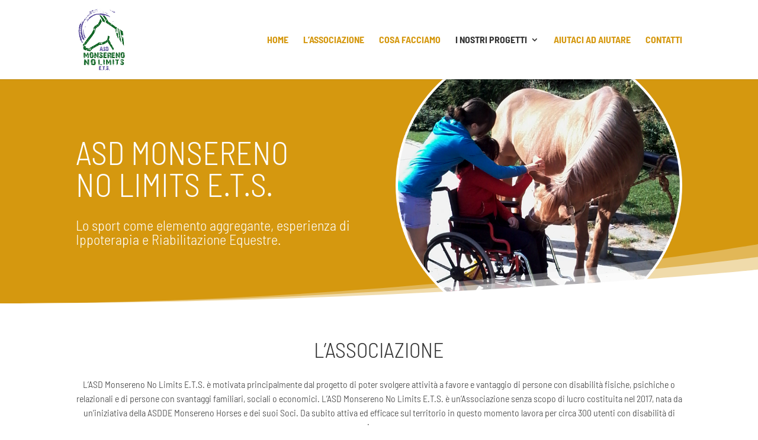

--- FILE ---
content_type: text/css
request_url: https://www.monserenonolimitsonlus.it/wp-content/et-cache/2/et-core-unified-2.min.css?ver=1764326588
body_size: -259
content:
div#iubenda-pp{z-index:100000!important}

--- FILE ---
content_type: text/css
request_url: https://www.monserenonolimitsonlus.it/wp-content/et-cache/2/et-core-unified-tb-200-deferred-2.min.css?ver=1764326589
body_size: 2571
content:
.et_pb_section_0_tb_footer.et_pb_section{padding-top:40px;padding-bottom:40px;background-color:#333333!important}.et_pb_row_0_tb_footer.et_pb_row{padding-bottom:0px!important;padding-bottom:0px}.et_pb_text_0_tb_footer.et_pb_text,.et_pb_text_1_tb_footer.et_pb_text,.et_pb_text_2_tb_footer.et_pb_text,.et_pb_text_3_tb_footer.et_pb_text,.et_pb_text_4_tb_footer.et_pb_text,.et_pb_text_5_tb_footer.et_pb_text,.et_pb_text_6_tb_footer.et_pb_text,.et_pb_text_7_tb_footer.et_pb_text{color:#FFFFFF!important}.et_pb_text_0_tb_footer,.et_pb_text_2_tb_footer,.et_pb_text_3_tb_footer,.et_pb_text_4_tb_footer,.et_pb_text_6_tb_footer{line-height:1em;font-family:'Barlow Semi Condensed',Helvetica,Arial,Lucida,sans-serif;text-transform:uppercase;font-size:24px;line-height:1em;margin-bottom:10px!important;width:100%}.et_pb_text_1_tb_footer,.et_pb_text_5_tb_footer,.et_pb_text_7_tb_footer{line-height:26px;font-family:'Barlow Semi Condensed',Helvetica,Arial,Lucida,sans-serif;font-weight:300;line-height:26px}.et_pb_button_0_tb_footer_wrapper{margin-bottom:10px!important}body #page-container .et_pb_section .et_pb_button_0_tb_footer,body #page-container .et_pb_section .et_pb_button_1_tb_footer{color:#333333!important;border-width:0px!important;font-size:14px;background-color:#FFFFFF}body #page-container .et_pb_section .et_pb_button_0_tb_footer:hover,body #page-container .et_pb_section .et_pb_button_1_tb_footer:hover{border-radius:3px!important;background-image:initial;background-color:#FFFFFF}body #page-container .et_pb_section .et_pb_button_0_tb_footer:after,body #page-container .et_pb_section .et_pb_button_1_tb_footer:after{font-size:1.6em}body.et_button_custom_icon #page-container .et_pb_button_0_tb_footer:after,body.et_button_custom_icon #page-container .et_pb_button_1_tb_footer:after{font-size:14px}.et_pb_button_0_tb_footer,.et_pb_button_1_tb_footer{transition:background-color 300ms ease 0ms,border-radius 300ms ease 0ms}.et_pb_button_0_tb_footer,.et_pb_button_0_tb_footer:after,.et_pb_button_1_tb_footer,.et_pb_button_1_tb_footer:after{transition:all 300ms ease 0ms}.et_pb_button_1_tb_footer_wrapper{margin-bottom:30px!important}.et_pb_social_media_follow .et_pb_social_media_follow_network_0_tb_footer.et_pb_social_icon .icon:before,.et_pb_social_media_follow_0_tb_footer li.et_pb_social_icon a.icon:before{color:#FFFFFF}.et_pb_social_media_follow .et_pb_social_media_follow_network_0_tb_footer .icon:before{font-size:22px;line-height:44px;height:44px;width:44px}.et_pb_social_media_follow .et_pb_social_media_follow_network_0_tb_footer .icon{height:44px;width:44px}.et_pb_section_1_tb_footer.et_pb_section{padding-top:5px;padding-bottom:5px;margin-top:0px;margin-bottom:0px}.et_pb_row_1_tb_footer.et_pb_row{padding-top:0px!important;padding-bottom:9px!important;margin-top:0px!important;margin-bottom:0px!important;padding-top:0px;padding-bottom:9px}.et_pb_text_8_tb_footer{font-family:'Barlow Semi Condensed',Helvetica,Arial,Lucida,sans-serif;font-size:12px;padding-top:0px!important;padding-bottom:0px!important;margin-top:0px!important;margin-bottom:0px!important;width:100%}.et_pb_text_9_tb_footer{font-family:'Barlow Semi Condensed',Helvetica,Arial,Lucida,sans-serif;font-size:12px;padding-top:0px!important;padding-bottom:0px!important;margin-top:0px!important;margin-bottom:0px!important}.et_pb_social_media_follow_network_0_tb_footer a.icon{background-color:RGBA(255,255,255,0)!important}.et_pb_column_2_tb_footer{padding-left:30px}.et_pb_text_0_tb_footer.et_pb_module,.et_pb_text_2_tb_footer.et_pb_module,.et_pb_text_3_tb_footer.et_pb_module,.et_pb_text_4_tb_footer.et_pb_module,.et_pb_text_6_tb_footer.et_pb_module{margin-left:auto!important;margin-right:auto!important}@media only screen and (max-width:980px){body #page-container .et_pb_section .et_pb_button_0_tb_footer:after,body #page-container .et_pb_section .et_pb_button_1_tb_footer:after{display:inline-block;opacity:0}body #page-container .et_pb_section .et_pb_button_0_tb_footer:hover:after,body #page-container .et_pb_section .et_pb_button_1_tb_footer:hover:after{opacity:1}.et_pb_column_2_tb_footer{padding-left:0px}}@media only screen and (max-width:767px){body #page-container .et_pb_section .et_pb_button_0_tb_footer:after,body #page-container .et_pb_section .et_pb_button_1_tb_footer:after{display:inline-block;opacity:0}body #page-container .et_pb_section .et_pb_button_0_tb_footer:hover:after,body #page-container .et_pb_section .et_pb_button_1_tb_footer:hover:after{opacity:1}.et_pb_column_2_tb_footer{padding-left:0px}}.et_pb_section_4.et_pb_section,.et_pb_slider_0 .et_pb_slide_description,.et_pb_slider_fullwidth_off.et_pb_slider_0 .et_pb_slide_description,.et_pb_slider_1 .et_pb_slide_description,.et_pb_slider_fullwidth_off.et_pb_slider_1 .et_pb_slide_description{padding-top:60px;padding-bottom:60px}.et_pb_row_1.et_pb_row,.et_pb_row_3.et_pb_row,.et_pb_row_7.et_pb_row,.et_pb_row_11.et_pb_row,.et_pb_row_14.et_pb_row{padding-top:0px!important;padding-bottom:0px!important;padding-top:0px;padding-bottom:0px}.et_pb_text_2,.et_pb_text_7,.et_pb_text_9,.et_pb_text_10,.et_pb_text_19{line-height:1em;font-family:'Barlow Semi Condensed',Helvetica,Arial,Lucida,sans-serif;font-weight:300;text-transform:uppercase;font-size:36px;line-height:1em}.et_pb_text_3,.et_pb_text_11,.et_pb_text_20,.et_pb_text_22,.et_pb_text_24,.et_pb_text_26{font-family:'Barlow Semi Condensed',Helvetica,Arial,Lucida,sans-serif;font-weight:300}.et_pb_section_5.et_pb_section{padding-top:0px;padding-bottom:0px}.et_pb_row_2{background-color:#f6f6f6;align-items:center}.et_pb_row_2.et_pb_row{padding-top:0px!important;padding-bottom:0px!important;margin-top:0px!important;margin-bottom:0px!important;padding-top:0px;padding-bottom:0px}.et_pb_row_2,body #page-container .et-db #et-boc .et-l .et_pb_row_2.et_pb_row,body.et_pb_pagebuilder_layout.single #page-container #et-boc .et-l .et_pb_row_2.et_pb_row,body.et_pb_pagebuilder_layout.single.et_full_width_page #page-container #et-boc .et-l .et_pb_row_2.et_pb_row,.et_pb_row_15,body #page-container .et-db #et-boc .et-l .et_pb_row_15.et_pb_row,body.et_pb_pagebuilder_layout.single #page-container #et-boc .et-l .et_pb_row_15.et_pb_row,body.et_pb_pagebuilder_layout.single.et_full_width_page #page-container #et-boc .et-l .et_pb_row_15.et_pb_row{width:100%;max-width:100%}.et_pb_text_4.et_pb_text,.et_pb_text_6.et_pb_text,.et_pb_text_9.et_pb_text,.et_pb_text_12.et_pb_text,.et_pb_text_13.et_pb_text,.et_pb_text_14.et_pb_text{color:#d5980f!important}.et_pb_text_4{line-height:1em;font-family:'Barlow Semi Condensed',Helvetica,Arial,Lucida,sans-serif;font-weight:300;text-transform:uppercase;font-size:36px;line-height:1em;padding-right:60px!important;padding-left:60px!important;margin-bottom:30px!important}.et_pb_text_5{font-family:'Barlow Semi Condensed',Helvetica,Arial,Lucida,sans-serif;font-weight:300;padding-right:60px!important;padding-left:60px!important;margin-bottom:30px!important;width:80%}.et_pb_text_6{font-family:'Barlow Semi Condensed',Helvetica,Arial,Lucida,sans-serif;text-transform:uppercase;padding-right:60px!important;padding-left:60px!important;width:80%}.et_pb_image_1{text-align:left;margin-left:0}.et_pb_section_7.et_pb_section,.et_pb_section_10.et_pb_section{padding-top:60px;padding-bottom:60px;background-color:#d5980f!important}.et_pb_text_7.et_pb_text,.et_pb_text_10.et_pb_text,.et_pb_text_11.et_pb_text,.et_pb_text_15.et_pb_text,.et_pb_text_16.et_pb_text,.et_pb_text_17.et_pb_text,.et_pb_text_18.et_pb_text{color:#FFFFFF!important}.et_pb_slide_0.et_pb_slide .et_pb_slide_image img,.et_pb_slide_1.et_pb_slide .et_pb_slide_image img,.et_pb_slide_2.et_pb_slide .et_pb_slide_image img,.et_pb_slide_3.et_pb_slide .et_pb_slide_image img,.et_pb_slide_4.et_pb_slide .et_pb_slide_image img,.et_pb_slide_5.et_pb_slide .et_pb_slide_image img,.et_pb_slide_6.et_pb_slide .et_pb_slide_image img,.et_pb_slide_7.et_pb_slide .et_pb_slide_image img{box-shadow:0px 2px 18px 0px rgba(0,0,0,0.3)}.et_pb_slide_0,.et_pb_slide_1,.et_pb_slide_2,.et_pb_slide_3,.et_pb_slide_4,.et_pb_slide_5,.et_pb_slide_6,.et_pb_slide_7,.dsm_contact_form_7_0.dsm_contact_form_7 .wpcf7-form-control.wpcf7-text,.dsm_contact_form_7_0.dsm_contact_form_7 .wpcf7-form-control.wpcf7-tel,.dsm_contact_form_7_0.dsm_contact_form_7 .wpcf7-form-control.wpcf7-url,.dsm_contact_form_7_0.dsm_contact_form_7 .wpcf7-form-control.wpcf7-quiz,.dsm_contact_form_7_0.dsm_contact_form_7 .wpcf7-form-control.wpcf7-number,.dsm_contact_form_7_0.dsm_contact_form_7 .wpcf7-form-control.wpcf7-textarea,.dsm_contact_form_7_0.dsm_contact_form_7 .wpcf7-form-control.wpcf7-select,.dsm_contact_form_7_0.dsm_contact_form_7 .wpcf7-form-control.wpcf7-date,.et_pb_slider .et_pb_slide_0,.et_pb_slider .et_pb_slide_1,.et_pb_slider .et_pb_slide_2,.et_pb_slider .et_pb_slide_3,.et_pb_slider .et_pb_slide_4,.et_pb_slider .et_pb_slide_5,.et_pb_slider .et_pb_slide_6,.et_pb_slider .et_pb_slide_7{background-color:#FFFFFF}.et_pb_slider[data-active-slide="et_pb_slide_0"] .et-pb-slider-arrows .et-pb-arrow-prev,.et_pb_slider[data-active-slide="et_pb_slide_0"] .et-pb-slider-arrows .et-pb-arrow-next,.et_pb_slider[data-active-slide="et_pb_slide_1"] .et-pb-slider-arrows .et-pb-arrow-prev,.et_pb_slider[data-active-slide="et_pb_slide_1"] .et-pb-slider-arrows .et-pb-arrow-next,.et_pb_slider[data-active-slide="et_pb_slide_2"] .et-pb-slider-arrows .et-pb-arrow-prev,.et_pb_slider[data-active-slide="et_pb_slide_2"] .et-pb-slider-arrows .et-pb-arrow-next,.et_pb_slider[data-active-slide="et_pb_slide_3"] .et-pb-slider-arrows .et-pb-arrow-prev,.et_pb_slider[data-active-slide="et_pb_slide_3"] .et-pb-slider-arrows .et-pb-arrow-next,.et_pb_slider_0 .et-pb-slider-arrows .et-pb-arrow-prev,.et_pb_slider_0 .et-pb-slider-arrows .et-pb-arrow-next,.et_pb_slider[data-active-slide="et_pb_slide_4"] .et-pb-slider-arrows .et-pb-arrow-prev,.et_pb_slider[data-active-slide="et_pb_slide_4"] .et-pb-slider-arrows .et-pb-arrow-next,.et_pb_slider[data-active-slide="et_pb_slide_5"] .et-pb-slider-arrows .et-pb-arrow-prev,.et_pb_slider[data-active-slide="et_pb_slide_5"] .et-pb-slider-arrows .et-pb-arrow-next,.et_pb_slider[data-active-slide="et_pb_slide_6"] .et-pb-slider-arrows .et-pb-arrow-prev,.et_pb_slider[data-active-slide="et_pb_slide_6"] .et-pb-slider-arrows .et-pb-arrow-next,.et_pb_slider[data-active-slide="et_pb_slide_7"] .et-pb-slider-arrows .et-pb-arrow-prev,.et_pb_slider[data-active-slide="et_pb_slide_7"] .et-pb-slider-arrows .et-pb-arrow-next,.et_pb_slider_1 .et-pb-slider-arrows .et-pb-arrow-prev,.et_pb_slider_1 .et-pb-slider-arrows .et-pb-arrow-next{color:#333333}.et_pb_slider[data-active-slide="et_pb_slide_0"] .et-pb-controllers a,.et_pb_slider[data-active-slide="et_pb_slide_0"] .et-pb-controllers .et-pb-active-control,.et_pb_slider[data-active-slide="et_pb_slide_1"] .et-pb-controllers a,.et_pb_slider[data-active-slide="et_pb_slide_1"] .et-pb-controllers .et-pb-active-control,.et_pb_slider[data-active-slide="et_pb_slide_2"] .et-pb-controllers a,.et_pb_slider[data-active-slide="et_pb_slide_2"] .et-pb-controllers .et-pb-active-control,.et_pb_slider[data-active-slide="et_pb_slide_3"] .et-pb-controllers a,.et_pb_slider[data-active-slide="et_pb_slide_3"] .et-pb-controllers .et-pb-active-control,.et_pb_slider_0 .et-pb-controllers a,.et_pb_slider_0 .et-pb-controllers .et-pb-active-control,.et_pb_slider[data-active-slide="et_pb_slide_4"] .et-pb-controllers a,.et_pb_slider[data-active-slide="et_pb_slide_4"] .et-pb-controllers .et-pb-active-control,.et_pb_slider[data-active-slide="et_pb_slide_5"] .et-pb-controllers a,.et_pb_slider[data-active-slide="et_pb_slide_5"] .et-pb-controllers .et-pb-active-control,.et_pb_slider[data-active-slide="et_pb_slide_6"] .et-pb-controllers a,.et_pb_slider[data-active-slide="et_pb_slide_6"] .et-pb-controllers .et-pb-active-control,.et_pb_slider[data-active-slide="et_pb_slide_7"] .et-pb-controllers a,.et_pb_slider[data-active-slide="et_pb_slide_7"] .et-pb-controllers .et-pb-active-control,.et_pb_slider_1 .et-pb-controllers a,.et_pb_slider_1 .et-pb-controllers .et-pb-active-control{background-color:#d5980f}.et_pb_slider_0.et_pb_slider .et_pb_slide_description .et_pb_slide_title,.et_pb_slider_1.et_pb_slider .et_pb_slide_description .et_pb_slide_title{font-family:'Barlow Semi Condensed',Helvetica,Arial,Lucida,sans-serif;font-weight:300;font-size:36px!important;color:#000000!important}.et_pb_slider_0.et_pb_slider .et_pb_slide_content,.et_pb_slider_1.et_pb_slider .et_pb_slide_content{font-family:'Barlow Semi Condensed',Helvetica,Arial,Lucida,sans-serif;font-weight:300;color:#333333!important}.et_pb_slider_0 .et_pb_slide .et_pb_slide_description,.et_pb_slider_1 .et_pb_slide .et_pb_slide_description{text-align:left}.et_pb_slider_0.et_pb_slider,.et_pb_slider_1.et_pb_slider{overflow-x:hidden;overflow-y:hidden}.et_pb_slider_0.et_pb_slider .et_pb_slide_description,.et_pb_slider_1.et_pb_slider .et_pb_slide_description{text-shadow:none}.et_pb_section_8.et_pb_section{padding-top:30px;padding-bottom:30px;margin-top:0px;margin-bottom:0px}.et_pb_row_6,body #page-container .et-db #et-boc .et-l .et_pb_row_6.et_pb_row,body.et_pb_pagebuilder_layout.single #page-container #et-boc .et-l .et_pb_row_6.et_pb_row,body.et_pb_pagebuilder_layout.single.et_full_width_page #page-container #et-boc .et-l .et_pb_row_6.et_pb_row{max-width:900px}.et_pb_row_6{align-items:center}.et_pb_image_2 .et_pb_image_wrap img{max-height:500px;width:auto}.et_pb_image_2{margin-left:auto!important;text-align:center}.et_pb_text_8{line-height:1em;font-family:'Barlow Semi Condensed',Helvetica,Arial,Lucida,sans-serif;font-weight:300;text-transform:uppercase;font-size:36px;line-height:1em;margin-bottom:30px!important;width:100%}body #page-container .et_pb_section .et_pb_button_0{color:#FFFFFF!important;border-width:0px!important;border-radius:4px;font-family:'Barlow Semi Condensed',Helvetica,Arial,Lucida,sans-serif!important;text-transform:uppercase!important;background-color:#333333}body #page-container .et_pb_section .et_pb_button_0:hover,body #page-container .et_pb_section .et_pb_button_1:hover,body #page-container .et_pb_section .et_pb_button_2:hover,body #page-container .et_pb_section .et_pb_button_3:hover,body #page-container .et_pb_section .et_pb_button_4:hover{color:#333333!important;background-image:initial;background-color:#e5d515}body #page-container .et_pb_section .et_pb_button_0,body #page-container .et_pb_section .et_pb_button_0:hover,body #page-container .et_pb_section .et_pb_button_1,body #page-container .et_pb_section .et_pb_button_1:hover,body #page-container .et_pb_section .et_pb_button_2,body #page-container .et_pb_section .et_pb_button_2:hover,body #page-container .et_pb_section .et_pb_button_3,body #page-container .et_pb_section .et_pb_button_3:hover,body #page-container .et_pb_section .et_pb_button_4,body #page-container .et_pb_section .et_pb_button_4:hover{padding:0.3em 1em!important}body #page-container .et_pb_section .et_pb_button_0:before,body #page-container .et_pb_section .et_pb_button_0:after,body #page-container .et_pb_section .et_pb_button_1:before,body #page-container .et_pb_section .et_pb_button_1:after,body #page-container .et_pb_section .et_pb_button_2:before,body #page-container .et_pb_section .et_pb_button_2:after,body #page-container .et_pb_section .et_pb_button_3:before,body #page-container .et_pb_section .et_pb_button_3:after,body #page-container .et_pb_section .et_pb_button_4:before,body #page-container .et_pb_section .et_pb_button_4:after{display:none!important}.et_pb_button_0,.et_pb_button_1,.et_pb_button_2,.et_pb_button_3,.et_pb_button_4{transition:color 300ms ease 0ms,background-color 300ms ease 0ms}.et_pb_button_0,.et_pb_button_0:after,.et_pb_button_1,.et_pb_button_1:after,.et_pb_button_2,.et_pb_button_2:after,.et_pb_button_3,.et_pb_button_3:after,.et_pb_button_4,.et_pb_button_4:after{transition:all 300ms ease 0ms}.et_pb_section_9.et_pb_section,.et_pb_section_11.et_pb_section,.et_pb_section_13.et_pb_section{padding-top:60px;padding-bottom:60px;background-color:#f6f6f6!important}.et_pb_section_10.section_has_divider.et_pb_bottom_divider .et_pb_bottom_inside_divider{background-image:url([data-uri]);background-size:100% 100px;bottom:0;height:100px;z-index:10;transform:scale(1,1)}.et_pb_row_12.et_pb_row{padding-bottom:60px!important;padding-bottom:60px}.et_pb_text_12,.et_pb_text_13,.et_pb_text_14{line-height:1em;font-family:'Barlow Semi Condensed',Helvetica,Arial,Lucida,sans-serif;font-weight:300;text-transform:uppercase;font-size:36px;line-height:1em;background-color:#FFFFFF;border-radius:8px 8px 8px 8px;overflow:hidden;padding-top:20px!important;padding-right:10px!important;padding-bottom:20px!important;padding-left:10px!important}.et_pb_text_15{line-height:1.2em;font-family:'Barlow Semi Condensed',Helvetica,Arial,Lucida,sans-serif;font-weight:300;font-style:italic;font-size:24px;line-height:1.2em}.et_pb_text_16{line-height:1.2em;font-family:'Barlow Semi Condensed',Helvetica,Arial,Lucida,sans-serif;font-weight:300;text-transform:uppercase;font-size:24px;line-height:1.2em}.et_pb_image_3,.et_pb_image_4{width:80%;text-align:center}.et_pb_text_17,.et_pb_text_18{font-family:'Barlow Semi Condensed',Helvetica,Arial,Lucida,sans-serif}.et_pb_text_21,.et_pb_text_23,.et_pb_text_25{font-family:'Barlow Semi Condensed',Helvetica,Arial,Lucida,sans-serif;font-weight:600;text-transform:uppercase;margin-bottom:10px!important}.et_pb_text_27{line-height:1em;font-family:'Barlow Semi Condensed',Helvetica,Arial,Lucida,sans-serif;font-weight:300;text-transform:uppercase;font-size:36px;line-height:1em;margin-bottom:10px!important}.dsm_contact_form_7_0 .wpcf7-form label{color:#000000!important}.dsm_contact_form_7_0.dsm_contact_form_7 .wpcf7-form-control.wpcf7-text,.dsm_contact_form_7_0.dsm_contact_form_7 .wpcf7-form-control.wpcf7-tel,.dsm_contact_form_7_0.dsm_contact_form_7 .wpcf7-form-control.wpcf7-url,.dsm_contact_form_7_0.dsm_contact_form_7 .wpcf7-form-control.wpcf7-quiz,.dsm_contact_form_7_0.dsm_contact_form_7 .wpcf7-form-control.wpcf7-number,.dsm_contact_form_7_0.dsm_contact_form_7 .wpcf7-form-control.wpcf7-textarea,.dsm_contact_form_7_0.dsm_contact_form_7 .wpcf7-form-control.wpcf7-select{font-family:'Barlow Semi Condensed',Helvetica,Arial,Lucida,sans-serif;font-size:16px;color:#000000!important}.dsm_contact_form_7_0 .wpcf7-form-control.wpcf7-text::placeholder,.dsm_contact_form_7_0 .wpcf7-form-control.wpcf7-textarea::placeholder{font-family:'Barlow Semi Condensed',Helvetica,Arial,Lucida,sans-serif;color:#000000!important}.dsm_contact_form_7_0 .wpcf7-list-item-label{font-weight:300;font-size:13px;color:#000000!important}body #page-container .et_pb_section .dsm_contact_form_7_0 .wpcf7-form-control.wpcf7-submit{color:#FFFFFF!important;border-width:0px!important;font-size:20px;background-color:#000000!important;margin-top:30px!important}body #page-container .et_pb_section .dsm_contact_form_7_0 .wpcf7-form-control.wpcf7-submit:hover{padding-right:2em;padding-left:0.7em}body #page-container .et_pb_section .dsm_contact_form_7_0 .wpcf7-form-control.wpcf7-submit:hover:after{opacity:1}body #page-container .et_pb_section .dsm_contact_form_7_0 .wpcf7-form-control.wpcf7-submit:after{font-size:1.6em;opacity:0;display:inline-block}body.et_button_custom_icon #page-container .dsm_contact_form_7_0 .wpcf7-form-control.wpcf7-submit:after{font-size:20px}.dsm_contact_form_7_0 label{margin-bottom:-25px}.dsm_contact_form_7_0 .wpcf7-form p:nth-last-of-type(1){text-align:}.et_pb_section_12.et_pb_section,.et_pb_column_23{padding-top:0px;padding-right:0px;padding-bottom:0px;padding-left:0px}.et_pb_row_15.et_pb_row{padding-top:0px!important;padding-right:0px!important;padding-bottom:0px!important;padding-left:0px!important;padding-top:0px;padding-right:0px;padding-bottom:0px;padding-left:0px}.et_pb_row_15{align-items:center}.et_pb_code_0{width:100%}.et_pb_image_5,.et_pb_slides .et_pb_slide_4.et_pb_slide .et_pb_slide_description,.et_pb_slides .et_pb_slide_5.et_pb_slide .et_pb_slide_description,.et_pb_slides .et_pb_slide_6.et_pb_slide .et_pb_slide_description,.et_pb_slides .et_pb_slide_7.et_pb_slide .et_pb_slide_description{text-align:center}.et_pb_row_16.et_pb_row{padding-top:0px!important;padding-top:0px}.et_pb_row_16,body #page-container .et-db #et-boc .et-l .et_pb_row_16.et_pb_row,body.et_pb_pagebuilder_layout.single #page-container #et-boc .et-l .et_pb_row_16.et_pb_row,body.et_pb_pagebuilder_layout.single.et_full_width_page #page-container #et-boc .et-l .et_pb_row_16.et_pb_row{max-width:1100px}.et_pb_text_28{line-height:1em;font-family:'Barlow Semi Condensed',Helvetica,Arial,Lucida,sans-serif;font-weight:300;text-transform:uppercase;font-size:36px;line-height:1em;width:100%}.et_pb_image_6,.et_pb_image_7,.et_pb_image_8,.et_pb_image_9{margin-bottom:10px!important;width:70%;text-align:center}.et_pb_text_29,.et_pb_text_31,.et_pb_text_33,.et_pb_text_35{font-family:'Barlow Semi Condensed',Helvetica,Arial,Lucida,sans-serif;font-weight:500;text-transform:uppercase;margin-bottom:10px!important}.et_pb_text_30,.et_pb_text_32,.et_pb_text_34,.et_pb_text_36{font-family:'Barlow Semi Condensed',Helvetica,Arial,Lucida,sans-serif;font-weight:300;font-size:14px;margin-bottom:20px!important}body #page-container .et_pb_section .et_pb_button_1,body #page-container .et_pb_section .et_pb_button_2,body #page-container .et_pb_section .et_pb_button_3,body #page-container .et_pb_section .et_pb_button_4{color:#FFFFFF!important;border-width:0px!important;border-radius:4px;font-size:14px;font-family:'Barlow Semi Condensed',Helvetica,Arial,Lucida,sans-serif!important;text-transform:uppercase!important;background-color:#333333}.et_pb_slider .et_pb_slide_0 .et_pb_slide_description,.et_pb_slider_fullwidth_off .et_pb_slide_0 .et_pb_slide_description,.et_pb_slider .et_pb_slide_1 .et_pb_slide_description,.et_pb_slider_fullwidth_off .et_pb_slide_1 .et_pb_slide_description,.et_pb_slider .et_pb_slide_2 .et_pb_slide_description,.et_pb_slider_fullwidth_off .et_pb_slide_2 .et_pb_slide_description,.et_pb_slider .et_pb_slide_3 .et_pb_slide_description,.et_pb_slider_fullwidth_off .et_pb_slide_3 .et_pb_slide_description,.et_pb_slider .et_pb_slide_4 .et_pb_slide_description,.et_pb_slider_fullwidth_off .et_pb_slide_4 .et_pb_slide_description,.et_pb_slider .et_pb_slide_5 .et_pb_slide_description,.et_pb_slider_fullwidth_off .et_pb_slide_5 .et_pb_slide_description,.et_pb_slider .et_pb_slide_6 .et_pb_slide_description,.et_pb_slider_fullwidth_off .et_pb_slide_6 .et_pb_slide_description,.et_pb_slider .et_pb_slide_7 .et_pb_slide_description,.et_pb_slider_fullwidth_off .et_pb_slide_7 .et_pb_slide_description{padding-left:0px!important}.et_pb_text_4.et_pb_module,.et_pb_text_5.et_pb_module,.et_pb_text_6.et_pb_module,.et_pb_text_8.et_pb_module,.et_pb_image_5.et_pb_module,.et_pb_text_28.et_pb_module,.et_pb_image_6.et_pb_module,.et_pb_image_7.et_pb_module,.et_pb_image_8.et_pb_module,.et_pb_image_9.et_pb_module{margin-left:auto!important;margin-right:auto!important}.et_pb_row_6.et_pb_row{padding-top:0px!important;padding-bottom:0px!important;margin-top:0px!important;margin-bottom:0px!important;margin-left:auto!important;margin-right:auto!important;padding-top:0px;padding-bottom:0px}@media only screen and (min-width:981px){.et_pb_text_4{width:80%}.et_pb_row_5,.et_pb_row_10{display:none!important}.et_pb_image_5{width:65%}}@media only screen and (max-width:980px){.et_pb_row_2.et_pb_row{padding-top:30px!important;padding-top:30px!important}.et_pb_text_4{padding-right:60px!important;padding-left:60px!important;width:80%}.et_pb_text_5,.et_pb_text_6{padding-right:60px!important;padding-left:60px!important}.et_pb_image_1 .et_pb_image_wrap img,.et_pb_image_2 .et_pb_image_wrap img,.et_pb_image_3 .et_pb_image_wrap img,.et_pb_image_4 .et_pb_image_wrap img,.et_pb_image_5 .et_pb_image_wrap img,.et_pb_image_6 .et_pb_image_wrap img,.et_pb_image_7 .et_pb_image_wrap img,.et_pb_image_8 .et_pb_image_wrap img,.et_pb_image_9 .et_pb_image_wrap img{width:auto}body #page-container .et_pb_section .dsm_contact_form_7_0 .wpcf7-form-control.wpcf7-submit:after{display:inline-block;opacity:0}body #page-container .et_pb_section .dsm_contact_form_7_0 .wpcf7-form-control.wpcf7-submit:hover:after{opacity:1}.et_pb_image_5{width:80%}.et_pb_text_4.et_pb_module{margin-left:auto!important;margin-right:auto!important}}@media only screen and (min-width:768px) and (max-width:980px){.et_pb_row_5,.et_pb_row_9{display:none!important}}@media only screen and (max-width:767px){.et_pb_row_2.et_pb_row{padding-top:30px!important;padding-top:30px!important}.et_pb_text_4,.et_pb_text_5,.et_pb_text_6{padding-right:60px!important;padding-left:60px!important}.et_pb_image_1 .et_pb_image_wrap img,.et_pb_image_2 .et_pb_image_wrap img,.et_pb_image_3 .et_pb_image_wrap img,.et_pb_image_4 .et_pb_image_wrap img,.et_pb_image_5 .et_pb_image_wrap img,.et_pb_image_6 .et_pb_image_wrap img,.et_pb_image_7 .et_pb_image_wrap img,.et_pb_image_8 .et_pb_image_wrap img,.et_pb_image_9 .et_pb_image_wrap img{width:auto}.et_pb_row_9{display:none!important}body #page-container .et_pb_section .dsm_contact_form_7_0 .wpcf7-form-control.wpcf7-submit:after{display:inline-block;opacity:0}body #page-container .et_pb_section .dsm_contact_form_7_0 .wpcf7-form-control.wpcf7-submit:hover:after{opacity:1}.et_pb_image_5{width:70%}.et_pb_text_4.et_pb_module{margin-left:auto!important;margin-right:auto!important}}

--- FILE ---
content_type: application/javascript; charset=utf-8
request_url: https://cs.iubenda.com/cookie-solution/confs/js/13844355.js
body_size: 194
content:
_iub.csRC = { consApiKey: '89nCUvtTTjAVNUWqz0KX8nx0rM2M8eCa', publicId: 'e79ae76b-db10-4e77-a7e0-9cb39f118dc6', floatingGroup: false };
_iub.csEnabled = true;
_iub.csPurposes = [4,1,3,5,2];
_iub.cpUpd = 1741334967;
_iub.csFeatures = {"geolocation_setting":false,"cookie_solution_white_labeling":1,"rejection_recovery":false,"full_customization":true,"multiple_languages":"it","mobile_app_integration":false};
_iub.csT = null;
_iub.googleConsentModeV2 = true;
_iub.totalNumberOfProviders = 3;
_iub.csSiteConf = {"askConsentAtCookiePolicyUpdate":true,"cookiePolicyInOtherWindow":true,"emailMarketing":{"theme":"dark"},"perPurposeConsent":true,"reloadOnConsent":true,"siteId":3925975,"cookiePolicyId":13844355,"lang":"it","banner":{"acceptButtonColor":"#D5980F","acceptButtonDisplay":true,"backgroundColor":"#FFFFFF","brandBackgroundColor":"#FFFFFF","brandTextColor":"#000000","closeButtonRejects":true,"customizeButtonCaptionColor":"#333333","customizeButtonColor":"#F6F6F6","customizeButtonDisplay":true,"explicitWithdrawal":true,"listPurposes":true,"logo":"https://www.monserenonolimitsonlus.it/wp-content/uploads/2024/10/logo-monserenonolimitsonlus.png","linksColor":"#D5980F","position":"float-top-center","showTitle":false,"textColor":"#333333"}};
